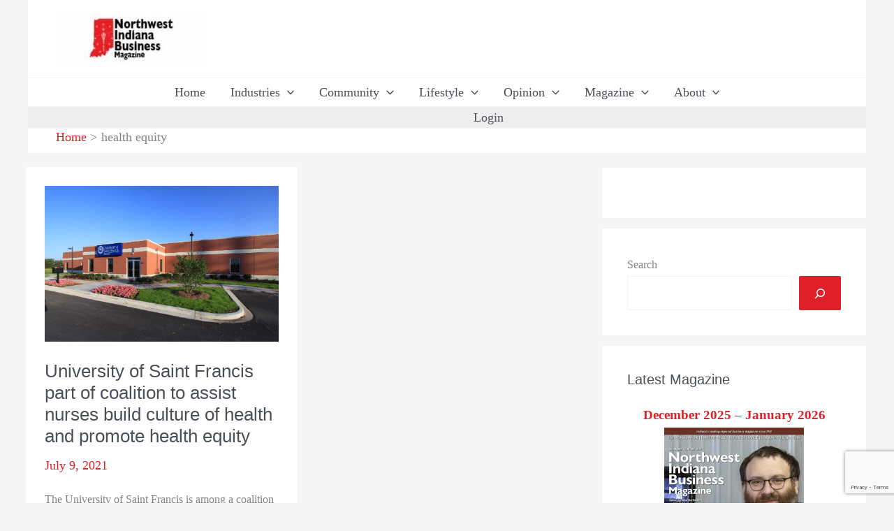

--- FILE ---
content_type: text/html; charset=utf-8
request_url: https://www.google.com/recaptcha/api2/anchor?ar=1&k=6LcXgJMfAAAAALxgAKnHGLbbkY2p3eIi-u7vvMZw&co=aHR0cHM6Ly9ud2luZGlhbmFidXNpbmVzcy5jb206NDQz&hl=en&v=PoyoqOPhxBO7pBk68S4YbpHZ&size=invisible&anchor-ms=20000&execute-ms=30000&cb=yeoio4sntb4n
body_size: 48904
content:
<!DOCTYPE HTML><html dir="ltr" lang="en"><head><meta http-equiv="Content-Type" content="text/html; charset=UTF-8">
<meta http-equiv="X-UA-Compatible" content="IE=edge">
<title>reCAPTCHA</title>
<style type="text/css">
/* cyrillic-ext */
@font-face {
  font-family: 'Roboto';
  font-style: normal;
  font-weight: 400;
  font-stretch: 100%;
  src: url(//fonts.gstatic.com/s/roboto/v48/KFO7CnqEu92Fr1ME7kSn66aGLdTylUAMa3GUBHMdazTgWw.woff2) format('woff2');
  unicode-range: U+0460-052F, U+1C80-1C8A, U+20B4, U+2DE0-2DFF, U+A640-A69F, U+FE2E-FE2F;
}
/* cyrillic */
@font-face {
  font-family: 'Roboto';
  font-style: normal;
  font-weight: 400;
  font-stretch: 100%;
  src: url(//fonts.gstatic.com/s/roboto/v48/KFO7CnqEu92Fr1ME7kSn66aGLdTylUAMa3iUBHMdazTgWw.woff2) format('woff2');
  unicode-range: U+0301, U+0400-045F, U+0490-0491, U+04B0-04B1, U+2116;
}
/* greek-ext */
@font-face {
  font-family: 'Roboto';
  font-style: normal;
  font-weight: 400;
  font-stretch: 100%;
  src: url(//fonts.gstatic.com/s/roboto/v48/KFO7CnqEu92Fr1ME7kSn66aGLdTylUAMa3CUBHMdazTgWw.woff2) format('woff2');
  unicode-range: U+1F00-1FFF;
}
/* greek */
@font-face {
  font-family: 'Roboto';
  font-style: normal;
  font-weight: 400;
  font-stretch: 100%;
  src: url(//fonts.gstatic.com/s/roboto/v48/KFO7CnqEu92Fr1ME7kSn66aGLdTylUAMa3-UBHMdazTgWw.woff2) format('woff2');
  unicode-range: U+0370-0377, U+037A-037F, U+0384-038A, U+038C, U+038E-03A1, U+03A3-03FF;
}
/* math */
@font-face {
  font-family: 'Roboto';
  font-style: normal;
  font-weight: 400;
  font-stretch: 100%;
  src: url(//fonts.gstatic.com/s/roboto/v48/KFO7CnqEu92Fr1ME7kSn66aGLdTylUAMawCUBHMdazTgWw.woff2) format('woff2');
  unicode-range: U+0302-0303, U+0305, U+0307-0308, U+0310, U+0312, U+0315, U+031A, U+0326-0327, U+032C, U+032F-0330, U+0332-0333, U+0338, U+033A, U+0346, U+034D, U+0391-03A1, U+03A3-03A9, U+03B1-03C9, U+03D1, U+03D5-03D6, U+03F0-03F1, U+03F4-03F5, U+2016-2017, U+2034-2038, U+203C, U+2040, U+2043, U+2047, U+2050, U+2057, U+205F, U+2070-2071, U+2074-208E, U+2090-209C, U+20D0-20DC, U+20E1, U+20E5-20EF, U+2100-2112, U+2114-2115, U+2117-2121, U+2123-214F, U+2190, U+2192, U+2194-21AE, U+21B0-21E5, U+21F1-21F2, U+21F4-2211, U+2213-2214, U+2216-22FF, U+2308-230B, U+2310, U+2319, U+231C-2321, U+2336-237A, U+237C, U+2395, U+239B-23B7, U+23D0, U+23DC-23E1, U+2474-2475, U+25AF, U+25B3, U+25B7, U+25BD, U+25C1, U+25CA, U+25CC, U+25FB, U+266D-266F, U+27C0-27FF, U+2900-2AFF, U+2B0E-2B11, U+2B30-2B4C, U+2BFE, U+3030, U+FF5B, U+FF5D, U+1D400-1D7FF, U+1EE00-1EEFF;
}
/* symbols */
@font-face {
  font-family: 'Roboto';
  font-style: normal;
  font-weight: 400;
  font-stretch: 100%;
  src: url(//fonts.gstatic.com/s/roboto/v48/KFO7CnqEu92Fr1ME7kSn66aGLdTylUAMaxKUBHMdazTgWw.woff2) format('woff2');
  unicode-range: U+0001-000C, U+000E-001F, U+007F-009F, U+20DD-20E0, U+20E2-20E4, U+2150-218F, U+2190, U+2192, U+2194-2199, U+21AF, U+21E6-21F0, U+21F3, U+2218-2219, U+2299, U+22C4-22C6, U+2300-243F, U+2440-244A, U+2460-24FF, U+25A0-27BF, U+2800-28FF, U+2921-2922, U+2981, U+29BF, U+29EB, U+2B00-2BFF, U+4DC0-4DFF, U+FFF9-FFFB, U+10140-1018E, U+10190-1019C, U+101A0, U+101D0-101FD, U+102E0-102FB, U+10E60-10E7E, U+1D2C0-1D2D3, U+1D2E0-1D37F, U+1F000-1F0FF, U+1F100-1F1AD, U+1F1E6-1F1FF, U+1F30D-1F30F, U+1F315, U+1F31C, U+1F31E, U+1F320-1F32C, U+1F336, U+1F378, U+1F37D, U+1F382, U+1F393-1F39F, U+1F3A7-1F3A8, U+1F3AC-1F3AF, U+1F3C2, U+1F3C4-1F3C6, U+1F3CA-1F3CE, U+1F3D4-1F3E0, U+1F3ED, U+1F3F1-1F3F3, U+1F3F5-1F3F7, U+1F408, U+1F415, U+1F41F, U+1F426, U+1F43F, U+1F441-1F442, U+1F444, U+1F446-1F449, U+1F44C-1F44E, U+1F453, U+1F46A, U+1F47D, U+1F4A3, U+1F4B0, U+1F4B3, U+1F4B9, U+1F4BB, U+1F4BF, U+1F4C8-1F4CB, U+1F4D6, U+1F4DA, U+1F4DF, U+1F4E3-1F4E6, U+1F4EA-1F4ED, U+1F4F7, U+1F4F9-1F4FB, U+1F4FD-1F4FE, U+1F503, U+1F507-1F50B, U+1F50D, U+1F512-1F513, U+1F53E-1F54A, U+1F54F-1F5FA, U+1F610, U+1F650-1F67F, U+1F687, U+1F68D, U+1F691, U+1F694, U+1F698, U+1F6AD, U+1F6B2, U+1F6B9-1F6BA, U+1F6BC, U+1F6C6-1F6CF, U+1F6D3-1F6D7, U+1F6E0-1F6EA, U+1F6F0-1F6F3, U+1F6F7-1F6FC, U+1F700-1F7FF, U+1F800-1F80B, U+1F810-1F847, U+1F850-1F859, U+1F860-1F887, U+1F890-1F8AD, U+1F8B0-1F8BB, U+1F8C0-1F8C1, U+1F900-1F90B, U+1F93B, U+1F946, U+1F984, U+1F996, U+1F9E9, U+1FA00-1FA6F, U+1FA70-1FA7C, U+1FA80-1FA89, U+1FA8F-1FAC6, U+1FACE-1FADC, U+1FADF-1FAE9, U+1FAF0-1FAF8, U+1FB00-1FBFF;
}
/* vietnamese */
@font-face {
  font-family: 'Roboto';
  font-style: normal;
  font-weight: 400;
  font-stretch: 100%;
  src: url(//fonts.gstatic.com/s/roboto/v48/KFO7CnqEu92Fr1ME7kSn66aGLdTylUAMa3OUBHMdazTgWw.woff2) format('woff2');
  unicode-range: U+0102-0103, U+0110-0111, U+0128-0129, U+0168-0169, U+01A0-01A1, U+01AF-01B0, U+0300-0301, U+0303-0304, U+0308-0309, U+0323, U+0329, U+1EA0-1EF9, U+20AB;
}
/* latin-ext */
@font-face {
  font-family: 'Roboto';
  font-style: normal;
  font-weight: 400;
  font-stretch: 100%;
  src: url(//fonts.gstatic.com/s/roboto/v48/KFO7CnqEu92Fr1ME7kSn66aGLdTylUAMa3KUBHMdazTgWw.woff2) format('woff2');
  unicode-range: U+0100-02BA, U+02BD-02C5, U+02C7-02CC, U+02CE-02D7, U+02DD-02FF, U+0304, U+0308, U+0329, U+1D00-1DBF, U+1E00-1E9F, U+1EF2-1EFF, U+2020, U+20A0-20AB, U+20AD-20C0, U+2113, U+2C60-2C7F, U+A720-A7FF;
}
/* latin */
@font-face {
  font-family: 'Roboto';
  font-style: normal;
  font-weight: 400;
  font-stretch: 100%;
  src: url(//fonts.gstatic.com/s/roboto/v48/KFO7CnqEu92Fr1ME7kSn66aGLdTylUAMa3yUBHMdazQ.woff2) format('woff2');
  unicode-range: U+0000-00FF, U+0131, U+0152-0153, U+02BB-02BC, U+02C6, U+02DA, U+02DC, U+0304, U+0308, U+0329, U+2000-206F, U+20AC, U+2122, U+2191, U+2193, U+2212, U+2215, U+FEFF, U+FFFD;
}
/* cyrillic-ext */
@font-face {
  font-family: 'Roboto';
  font-style: normal;
  font-weight: 500;
  font-stretch: 100%;
  src: url(//fonts.gstatic.com/s/roboto/v48/KFO7CnqEu92Fr1ME7kSn66aGLdTylUAMa3GUBHMdazTgWw.woff2) format('woff2');
  unicode-range: U+0460-052F, U+1C80-1C8A, U+20B4, U+2DE0-2DFF, U+A640-A69F, U+FE2E-FE2F;
}
/* cyrillic */
@font-face {
  font-family: 'Roboto';
  font-style: normal;
  font-weight: 500;
  font-stretch: 100%;
  src: url(//fonts.gstatic.com/s/roboto/v48/KFO7CnqEu92Fr1ME7kSn66aGLdTylUAMa3iUBHMdazTgWw.woff2) format('woff2');
  unicode-range: U+0301, U+0400-045F, U+0490-0491, U+04B0-04B1, U+2116;
}
/* greek-ext */
@font-face {
  font-family: 'Roboto';
  font-style: normal;
  font-weight: 500;
  font-stretch: 100%;
  src: url(//fonts.gstatic.com/s/roboto/v48/KFO7CnqEu92Fr1ME7kSn66aGLdTylUAMa3CUBHMdazTgWw.woff2) format('woff2');
  unicode-range: U+1F00-1FFF;
}
/* greek */
@font-face {
  font-family: 'Roboto';
  font-style: normal;
  font-weight: 500;
  font-stretch: 100%;
  src: url(//fonts.gstatic.com/s/roboto/v48/KFO7CnqEu92Fr1ME7kSn66aGLdTylUAMa3-UBHMdazTgWw.woff2) format('woff2');
  unicode-range: U+0370-0377, U+037A-037F, U+0384-038A, U+038C, U+038E-03A1, U+03A3-03FF;
}
/* math */
@font-face {
  font-family: 'Roboto';
  font-style: normal;
  font-weight: 500;
  font-stretch: 100%;
  src: url(//fonts.gstatic.com/s/roboto/v48/KFO7CnqEu92Fr1ME7kSn66aGLdTylUAMawCUBHMdazTgWw.woff2) format('woff2');
  unicode-range: U+0302-0303, U+0305, U+0307-0308, U+0310, U+0312, U+0315, U+031A, U+0326-0327, U+032C, U+032F-0330, U+0332-0333, U+0338, U+033A, U+0346, U+034D, U+0391-03A1, U+03A3-03A9, U+03B1-03C9, U+03D1, U+03D5-03D6, U+03F0-03F1, U+03F4-03F5, U+2016-2017, U+2034-2038, U+203C, U+2040, U+2043, U+2047, U+2050, U+2057, U+205F, U+2070-2071, U+2074-208E, U+2090-209C, U+20D0-20DC, U+20E1, U+20E5-20EF, U+2100-2112, U+2114-2115, U+2117-2121, U+2123-214F, U+2190, U+2192, U+2194-21AE, U+21B0-21E5, U+21F1-21F2, U+21F4-2211, U+2213-2214, U+2216-22FF, U+2308-230B, U+2310, U+2319, U+231C-2321, U+2336-237A, U+237C, U+2395, U+239B-23B7, U+23D0, U+23DC-23E1, U+2474-2475, U+25AF, U+25B3, U+25B7, U+25BD, U+25C1, U+25CA, U+25CC, U+25FB, U+266D-266F, U+27C0-27FF, U+2900-2AFF, U+2B0E-2B11, U+2B30-2B4C, U+2BFE, U+3030, U+FF5B, U+FF5D, U+1D400-1D7FF, U+1EE00-1EEFF;
}
/* symbols */
@font-face {
  font-family: 'Roboto';
  font-style: normal;
  font-weight: 500;
  font-stretch: 100%;
  src: url(//fonts.gstatic.com/s/roboto/v48/KFO7CnqEu92Fr1ME7kSn66aGLdTylUAMaxKUBHMdazTgWw.woff2) format('woff2');
  unicode-range: U+0001-000C, U+000E-001F, U+007F-009F, U+20DD-20E0, U+20E2-20E4, U+2150-218F, U+2190, U+2192, U+2194-2199, U+21AF, U+21E6-21F0, U+21F3, U+2218-2219, U+2299, U+22C4-22C6, U+2300-243F, U+2440-244A, U+2460-24FF, U+25A0-27BF, U+2800-28FF, U+2921-2922, U+2981, U+29BF, U+29EB, U+2B00-2BFF, U+4DC0-4DFF, U+FFF9-FFFB, U+10140-1018E, U+10190-1019C, U+101A0, U+101D0-101FD, U+102E0-102FB, U+10E60-10E7E, U+1D2C0-1D2D3, U+1D2E0-1D37F, U+1F000-1F0FF, U+1F100-1F1AD, U+1F1E6-1F1FF, U+1F30D-1F30F, U+1F315, U+1F31C, U+1F31E, U+1F320-1F32C, U+1F336, U+1F378, U+1F37D, U+1F382, U+1F393-1F39F, U+1F3A7-1F3A8, U+1F3AC-1F3AF, U+1F3C2, U+1F3C4-1F3C6, U+1F3CA-1F3CE, U+1F3D4-1F3E0, U+1F3ED, U+1F3F1-1F3F3, U+1F3F5-1F3F7, U+1F408, U+1F415, U+1F41F, U+1F426, U+1F43F, U+1F441-1F442, U+1F444, U+1F446-1F449, U+1F44C-1F44E, U+1F453, U+1F46A, U+1F47D, U+1F4A3, U+1F4B0, U+1F4B3, U+1F4B9, U+1F4BB, U+1F4BF, U+1F4C8-1F4CB, U+1F4D6, U+1F4DA, U+1F4DF, U+1F4E3-1F4E6, U+1F4EA-1F4ED, U+1F4F7, U+1F4F9-1F4FB, U+1F4FD-1F4FE, U+1F503, U+1F507-1F50B, U+1F50D, U+1F512-1F513, U+1F53E-1F54A, U+1F54F-1F5FA, U+1F610, U+1F650-1F67F, U+1F687, U+1F68D, U+1F691, U+1F694, U+1F698, U+1F6AD, U+1F6B2, U+1F6B9-1F6BA, U+1F6BC, U+1F6C6-1F6CF, U+1F6D3-1F6D7, U+1F6E0-1F6EA, U+1F6F0-1F6F3, U+1F6F7-1F6FC, U+1F700-1F7FF, U+1F800-1F80B, U+1F810-1F847, U+1F850-1F859, U+1F860-1F887, U+1F890-1F8AD, U+1F8B0-1F8BB, U+1F8C0-1F8C1, U+1F900-1F90B, U+1F93B, U+1F946, U+1F984, U+1F996, U+1F9E9, U+1FA00-1FA6F, U+1FA70-1FA7C, U+1FA80-1FA89, U+1FA8F-1FAC6, U+1FACE-1FADC, U+1FADF-1FAE9, U+1FAF0-1FAF8, U+1FB00-1FBFF;
}
/* vietnamese */
@font-face {
  font-family: 'Roboto';
  font-style: normal;
  font-weight: 500;
  font-stretch: 100%;
  src: url(//fonts.gstatic.com/s/roboto/v48/KFO7CnqEu92Fr1ME7kSn66aGLdTylUAMa3OUBHMdazTgWw.woff2) format('woff2');
  unicode-range: U+0102-0103, U+0110-0111, U+0128-0129, U+0168-0169, U+01A0-01A1, U+01AF-01B0, U+0300-0301, U+0303-0304, U+0308-0309, U+0323, U+0329, U+1EA0-1EF9, U+20AB;
}
/* latin-ext */
@font-face {
  font-family: 'Roboto';
  font-style: normal;
  font-weight: 500;
  font-stretch: 100%;
  src: url(//fonts.gstatic.com/s/roboto/v48/KFO7CnqEu92Fr1ME7kSn66aGLdTylUAMa3KUBHMdazTgWw.woff2) format('woff2');
  unicode-range: U+0100-02BA, U+02BD-02C5, U+02C7-02CC, U+02CE-02D7, U+02DD-02FF, U+0304, U+0308, U+0329, U+1D00-1DBF, U+1E00-1E9F, U+1EF2-1EFF, U+2020, U+20A0-20AB, U+20AD-20C0, U+2113, U+2C60-2C7F, U+A720-A7FF;
}
/* latin */
@font-face {
  font-family: 'Roboto';
  font-style: normal;
  font-weight: 500;
  font-stretch: 100%;
  src: url(//fonts.gstatic.com/s/roboto/v48/KFO7CnqEu92Fr1ME7kSn66aGLdTylUAMa3yUBHMdazQ.woff2) format('woff2');
  unicode-range: U+0000-00FF, U+0131, U+0152-0153, U+02BB-02BC, U+02C6, U+02DA, U+02DC, U+0304, U+0308, U+0329, U+2000-206F, U+20AC, U+2122, U+2191, U+2193, U+2212, U+2215, U+FEFF, U+FFFD;
}
/* cyrillic-ext */
@font-face {
  font-family: 'Roboto';
  font-style: normal;
  font-weight: 900;
  font-stretch: 100%;
  src: url(//fonts.gstatic.com/s/roboto/v48/KFO7CnqEu92Fr1ME7kSn66aGLdTylUAMa3GUBHMdazTgWw.woff2) format('woff2');
  unicode-range: U+0460-052F, U+1C80-1C8A, U+20B4, U+2DE0-2DFF, U+A640-A69F, U+FE2E-FE2F;
}
/* cyrillic */
@font-face {
  font-family: 'Roboto';
  font-style: normal;
  font-weight: 900;
  font-stretch: 100%;
  src: url(//fonts.gstatic.com/s/roboto/v48/KFO7CnqEu92Fr1ME7kSn66aGLdTylUAMa3iUBHMdazTgWw.woff2) format('woff2');
  unicode-range: U+0301, U+0400-045F, U+0490-0491, U+04B0-04B1, U+2116;
}
/* greek-ext */
@font-face {
  font-family: 'Roboto';
  font-style: normal;
  font-weight: 900;
  font-stretch: 100%;
  src: url(//fonts.gstatic.com/s/roboto/v48/KFO7CnqEu92Fr1ME7kSn66aGLdTylUAMa3CUBHMdazTgWw.woff2) format('woff2');
  unicode-range: U+1F00-1FFF;
}
/* greek */
@font-face {
  font-family: 'Roboto';
  font-style: normal;
  font-weight: 900;
  font-stretch: 100%;
  src: url(//fonts.gstatic.com/s/roboto/v48/KFO7CnqEu92Fr1ME7kSn66aGLdTylUAMa3-UBHMdazTgWw.woff2) format('woff2');
  unicode-range: U+0370-0377, U+037A-037F, U+0384-038A, U+038C, U+038E-03A1, U+03A3-03FF;
}
/* math */
@font-face {
  font-family: 'Roboto';
  font-style: normal;
  font-weight: 900;
  font-stretch: 100%;
  src: url(//fonts.gstatic.com/s/roboto/v48/KFO7CnqEu92Fr1ME7kSn66aGLdTylUAMawCUBHMdazTgWw.woff2) format('woff2');
  unicode-range: U+0302-0303, U+0305, U+0307-0308, U+0310, U+0312, U+0315, U+031A, U+0326-0327, U+032C, U+032F-0330, U+0332-0333, U+0338, U+033A, U+0346, U+034D, U+0391-03A1, U+03A3-03A9, U+03B1-03C9, U+03D1, U+03D5-03D6, U+03F0-03F1, U+03F4-03F5, U+2016-2017, U+2034-2038, U+203C, U+2040, U+2043, U+2047, U+2050, U+2057, U+205F, U+2070-2071, U+2074-208E, U+2090-209C, U+20D0-20DC, U+20E1, U+20E5-20EF, U+2100-2112, U+2114-2115, U+2117-2121, U+2123-214F, U+2190, U+2192, U+2194-21AE, U+21B0-21E5, U+21F1-21F2, U+21F4-2211, U+2213-2214, U+2216-22FF, U+2308-230B, U+2310, U+2319, U+231C-2321, U+2336-237A, U+237C, U+2395, U+239B-23B7, U+23D0, U+23DC-23E1, U+2474-2475, U+25AF, U+25B3, U+25B7, U+25BD, U+25C1, U+25CA, U+25CC, U+25FB, U+266D-266F, U+27C0-27FF, U+2900-2AFF, U+2B0E-2B11, U+2B30-2B4C, U+2BFE, U+3030, U+FF5B, U+FF5D, U+1D400-1D7FF, U+1EE00-1EEFF;
}
/* symbols */
@font-face {
  font-family: 'Roboto';
  font-style: normal;
  font-weight: 900;
  font-stretch: 100%;
  src: url(//fonts.gstatic.com/s/roboto/v48/KFO7CnqEu92Fr1ME7kSn66aGLdTylUAMaxKUBHMdazTgWw.woff2) format('woff2');
  unicode-range: U+0001-000C, U+000E-001F, U+007F-009F, U+20DD-20E0, U+20E2-20E4, U+2150-218F, U+2190, U+2192, U+2194-2199, U+21AF, U+21E6-21F0, U+21F3, U+2218-2219, U+2299, U+22C4-22C6, U+2300-243F, U+2440-244A, U+2460-24FF, U+25A0-27BF, U+2800-28FF, U+2921-2922, U+2981, U+29BF, U+29EB, U+2B00-2BFF, U+4DC0-4DFF, U+FFF9-FFFB, U+10140-1018E, U+10190-1019C, U+101A0, U+101D0-101FD, U+102E0-102FB, U+10E60-10E7E, U+1D2C0-1D2D3, U+1D2E0-1D37F, U+1F000-1F0FF, U+1F100-1F1AD, U+1F1E6-1F1FF, U+1F30D-1F30F, U+1F315, U+1F31C, U+1F31E, U+1F320-1F32C, U+1F336, U+1F378, U+1F37D, U+1F382, U+1F393-1F39F, U+1F3A7-1F3A8, U+1F3AC-1F3AF, U+1F3C2, U+1F3C4-1F3C6, U+1F3CA-1F3CE, U+1F3D4-1F3E0, U+1F3ED, U+1F3F1-1F3F3, U+1F3F5-1F3F7, U+1F408, U+1F415, U+1F41F, U+1F426, U+1F43F, U+1F441-1F442, U+1F444, U+1F446-1F449, U+1F44C-1F44E, U+1F453, U+1F46A, U+1F47D, U+1F4A3, U+1F4B0, U+1F4B3, U+1F4B9, U+1F4BB, U+1F4BF, U+1F4C8-1F4CB, U+1F4D6, U+1F4DA, U+1F4DF, U+1F4E3-1F4E6, U+1F4EA-1F4ED, U+1F4F7, U+1F4F9-1F4FB, U+1F4FD-1F4FE, U+1F503, U+1F507-1F50B, U+1F50D, U+1F512-1F513, U+1F53E-1F54A, U+1F54F-1F5FA, U+1F610, U+1F650-1F67F, U+1F687, U+1F68D, U+1F691, U+1F694, U+1F698, U+1F6AD, U+1F6B2, U+1F6B9-1F6BA, U+1F6BC, U+1F6C6-1F6CF, U+1F6D3-1F6D7, U+1F6E0-1F6EA, U+1F6F0-1F6F3, U+1F6F7-1F6FC, U+1F700-1F7FF, U+1F800-1F80B, U+1F810-1F847, U+1F850-1F859, U+1F860-1F887, U+1F890-1F8AD, U+1F8B0-1F8BB, U+1F8C0-1F8C1, U+1F900-1F90B, U+1F93B, U+1F946, U+1F984, U+1F996, U+1F9E9, U+1FA00-1FA6F, U+1FA70-1FA7C, U+1FA80-1FA89, U+1FA8F-1FAC6, U+1FACE-1FADC, U+1FADF-1FAE9, U+1FAF0-1FAF8, U+1FB00-1FBFF;
}
/* vietnamese */
@font-face {
  font-family: 'Roboto';
  font-style: normal;
  font-weight: 900;
  font-stretch: 100%;
  src: url(//fonts.gstatic.com/s/roboto/v48/KFO7CnqEu92Fr1ME7kSn66aGLdTylUAMa3OUBHMdazTgWw.woff2) format('woff2');
  unicode-range: U+0102-0103, U+0110-0111, U+0128-0129, U+0168-0169, U+01A0-01A1, U+01AF-01B0, U+0300-0301, U+0303-0304, U+0308-0309, U+0323, U+0329, U+1EA0-1EF9, U+20AB;
}
/* latin-ext */
@font-face {
  font-family: 'Roboto';
  font-style: normal;
  font-weight: 900;
  font-stretch: 100%;
  src: url(//fonts.gstatic.com/s/roboto/v48/KFO7CnqEu92Fr1ME7kSn66aGLdTylUAMa3KUBHMdazTgWw.woff2) format('woff2');
  unicode-range: U+0100-02BA, U+02BD-02C5, U+02C7-02CC, U+02CE-02D7, U+02DD-02FF, U+0304, U+0308, U+0329, U+1D00-1DBF, U+1E00-1E9F, U+1EF2-1EFF, U+2020, U+20A0-20AB, U+20AD-20C0, U+2113, U+2C60-2C7F, U+A720-A7FF;
}
/* latin */
@font-face {
  font-family: 'Roboto';
  font-style: normal;
  font-weight: 900;
  font-stretch: 100%;
  src: url(//fonts.gstatic.com/s/roboto/v48/KFO7CnqEu92Fr1ME7kSn66aGLdTylUAMa3yUBHMdazQ.woff2) format('woff2');
  unicode-range: U+0000-00FF, U+0131, U+0152-0153, U+02BB-02BC, U+02C6, U+02DA, U+02DC, U+0304, U+0308, U+0329, U+2000-206F, U+20AC, U+2122, U+2191, U+2193, U+2212, U+2215, U+FEFF, U+FFFD;
}

</style>
<link rel="stylesheet" type="text/css" href="https://www.gstatic.com/recaptcha/releases/PoyoqOPhxBO7pBk68S4YbpHZ/styles__ltr.css">
<script nonce="eEatI66f2ulR7NC5cfuECQ" type="text/javascript">window['__recaptcha_api'] = 'https://www.google.com/recaptcha/api2/';</script>
<script type="text/javascript" src="https://www.gstatic.com/recaptcha/releases/PoyoqOPhxBO7pBk68S4YbpHZ/recaptcha__en.js" nonce="eEatI66f2ulR7NC5cfuECQ">
      
    </script></head>
<body><div id="rc-anchor-alert" class="rc-anchor-alert"></div>
<input type="hidden" id="recaptcha-token" value="[base64]">
<script type="text/javascript" nonce="eEatI66f2ulR7NC5cfuECQ">
      recaptcha.anchor.Main.init("[\x22ainput\x22,[\x22bgdata\x22,\x22\x22,\[base64]/[base64]/[base64]/KE4oMTI0LHYsdi5HKSxMWihsLHYpKTpOKDEyNCx2LGwpLFYpLHYpLFQpKSxGKDE3MSx2KX0scjc9ZnVuY3Rpb24obCl7cmV0dXJuIGx9LEM9ZnVuY3Rpb24obCxWLHYpe04odixsLFYpLFZbYWtdPTI3OTZ9LG49ZnVuY3Rpb24obCxWKXtWLlg9KChWLlg/[base64]/[base64]/[base64]/[base64]/[base64]/[base64]/[base64]/[base64]/[base64]/[base64]/[base64]\\u003d\x22,\[base64]\\u003d\x22,\x22wrfCj8OdWcO4ZT3CvMONw4dFw7/[base64]/Cm8KSUMOnXsOILsKoKsOtwqlOBzHDlcOqI0rDocKbw7cmK8OLw7Z2wq/[base64]/ChU9mw6Uqw7rDgzE9wpk/[base64]/w5kaAClAwr7CuCLDi8Ocw5JsLsOFDMOmAsKhw6kOFcKaw77DhsOUYcKOw6bCnsOvG3TDgsKYw7YdI3zCsgzDpR8NKcOWQlsyw5vCpmzCm8OXC2XCgVtnw4FCwoHCpsKBwq/ChMKney7CrE/Cq8Kqw7TCgsO9bcO3w7gYwozCosK/InwlUzIuGcKXwqXCvWvDnlTCiREswo0SwpLClsOoLsK/GAHDilULb8OEwqDCtUx+VGktwq7Crwh3w6B0UW3DjxzCnXEPGcKaw4HDpMK3w7o5MVrDoMOBwr3CqMO/AsOtesO/f8K1w53DkFTDqhDDscOxLsKALA3Cuil2IMOdwqUjEMOxwoEsE8KIw4pOwpBYKMOuwqDDncKpSTchw6rDlsKvIx3Dh1XCmsOOETXDizJWLVBJw7nCnW3DniTDuQ0dR1/[base64]/wozCoVPCl0PDpcOsw6QOZcKnbMKxEknCogsZw6fChMOhwqNOw53Dv8K7wrLDk3c3BcOAwozCpcKywo4lVcO1U0/[base64]/[base64]/[base64]/[base64]/DnDnCh8OrwqnCgsKUMsOUw4/[base64]/w5NrF8K8dcOjwqNGXsKwEUJRw7fCkirDrMKowrEbFsKgIAU6wqkmwqUWJD3DpR4/w5M9wpdCw5fCo3vDvHFIw5zDuwc7KG/CiWhswqXChkvCukjDoMKpTWcDw5bCoznDjQvCvsKGw5zCpMKjw55hwrN3AhPDjWFaw7bCucOxO8KAwrDDgsK0wrgLJMONHsKlwq5Lw4Q+cBoZR1PDvsOlw4zDsSXCl3/[base64]/ChMOhU8KPKlogwq1odcKTL8OEw7FBw6TCtMO6USxaw48bwqfDpiTCncOgTsOLMBXDj8ODwqh+w6Uww6/DtyDDpnBvw74/DyLDjRcxBsKCwpbCpEs5w53DjcOdBGADw7DCv8OQwp3DvcOjdEMLwolSwpfCtSUJTg/CgUzCkcOiwpPCmh17IMKrB8OpwprDr1TCrRjCjcK2IQYvw64/JinDgMKSTMOBw5fCsHzCpMK/wrF/SVg5w5vCpcKgw6oYw6HCpTjCmy3DoR4sw6TDtsOdw5nDqMKswrPCoSZcwrIqOcKacDfCiTbDuWgfwqsCHVMaJMKzwrtJLRE4RnzCsinDn8K8JcK+MmDCihA9w44Aw4jCjlZDw7A7SzvCg8K8woN3w5PCocOJf3Q8wpXDi8Kiw7sDIMOgwqUDw4XDmMO/w6sDw4JWw7TCvMO9SxnDkibCv8OoYWRWw4J5LHfCr8KvcsKKwpRLw5VZw7DDicK4w5ROwrHCqsODw7DClkJ4Sg3CjMKUwq/Ds3duw4dEw6fCl11ZwoPCvkvCusKqw69kwo/[base64]/CnFNww5HCm8K1FDbDt8OSw5lgdsKHPR0lCMKDc8Ocw4TDk0ohK8OIc8Kow7LClB3CmMKIfMOPJC7ClMKlE8KZw6c3Zw4LRcKdCcOZw5vCn8KLwp5yMsKJL8OKwqJpw6/DgcK6MHHDjDUWwqBwL1how6TDsArDscOPfXJgwotENk3Di8OswojCgMO7w67Cu8O/wq3DlQYVwrLCk1/Cl8KEwqQSSS7DpMOkwpbDuMKHwpZtw5TDmCgPDUTDig3DuUs8QSPDuWAEw5DCgBRWQMOHI2IWYMKRw5bClcOIwqjDkWkJbcKEFsKoBcOSw7I/D8KhXcK/w7vDqRnDtMOKwqUFwp/DtB9AVWrCrMKMw5pcLjopw4Jkwq4AE8KIw7LCp0gqw5ojNjHDlMKhw5NPw4bDvMKgQ8K9ZRFkLhthUMOOwrHDl8KPRVpEw4Idw7jDgsOHw70AwqfDvgAKw6/Ct2bCoUfCj8O/[base64]/w6wjczl/wqY2VD80w5rCmcKSw7DDtcKowoHDhsOAwotAZsOjw4nCtcOTw4gTdRDDmX4NKFMNw4Aow4sdwqHCqHXDjWQCTBHDgcOaDAnCjDbDssKuOzPCrsKxw43CjMKNO0NYGFlxCMKZw6IxAQHCqFJMw6/DpBxJw4UFwpjDr8OcD8Oiw4/Dg8KFLm/CoMO/CsONwqNgwofChsOXDXnCmGUUwpbClmhcZ8O6e3lBwpXCpsKtw5jCicKKBXXCpGIUKsOiUsKJasOcw7w4BjPCoMOBw7TDu8K4wqrClcKJwrYwE8KjwoXDmMO0fBPCmsKKZMOiw7NLwoHCsMKmwrRhFcO9QsK3w6JUwrbCucK/[base64]/[base64]/Cg2fDisO1w6PDssKTwqvCosK4NcKiSSshT0jDscO7w6wLLsKew6XCim3CgMOsw67CpsK3w4HDiMKXw4LCrcKGwq8Yw51twrHCscKxdyfDgMK6DhhAw78wWyYdw7LDrkLCtHXClMOnw4kTGUvCtSo1w47Cok/Cp8KfS8KvIcKbJmXDmsKfSSjCmg0PV8Kba8OXw4UBw4RaKwdDwrRjw5k/b8K2CsKrwqt8CcK3w6fCvsK/czMAw7NIw4DDgytfw7rDosK2DxfDr8KDwoQYEMOrDsKXwpDDjMOMKsOYUGZ1woc2LMOnIcK1w4jDuRdhw4JDIyFLwo/CvMKeCsOTwoQCw5bDh8OVwoXCiQlBNsKybMOYJRPDgnvCq8OSwo7Cu8K1wqzDuMO+HFZkwpJ3bAhFR8O7WHvChMOdf8O1VcOVw7bChDHCmiA1w4Vyw4htw7/DlUlKScOjwpzDilBfw7VaHMKyw6jCpcOhw5hENMKlNwhjw7jDgsKjRsO8asKmM8OxwqYfw5bCiGEmw5ErPiRowpTDrcO/w5zDhTV/ScKHwrHDu8KYOMKSEsOPWQkYw79LwofCicKbw4nCuMOcLMO3wrtnwrgJY8OZwprCj01NfsOPQ8OZwpBuVG3Dg1HDhUjDjVHDncK8w7R/[base64]/ChyPCpQzDpSnDpG3DsxPDn8O7w7AudkDCsGxDOsKlw4QzwpbCrcKpwq8/w7gMEcOMIsKpwrVHHMKGwozCt8Ktw51Yw5Ftw5dlwrNnIcOawpxkEhHCrX05w5LDll/CtMOhwoluNQXCozlZwoBlwrozM8OMbMOBwo4kw4INw4dVwoBUTmrDq2zCr3zDuEEnw5HCqsKvQ8Ofwo7DrsK/wpDCrcOIw4bDjsOrw7bDscOFTmd+aBVAwrDClAVjL8KoFsObAcKfwrU6wqDDrAJ8w7UMwpt2wpNvY3Akw5YIWk8xBsK7JsOXJi8Lw4TDt8OQw57Djg0NXMOvUhzCjMOCEcOdfAnCrsOgwqg5FsOldcKKw5Ipc8OQX8Kvw40rw59JwprDjMOhw5rCty/Dq8Otw7F5PMKREMKtfsK1b0PDm8OQXicTaTNawpI6wqfDscOUwrwww7jDjSASw7zCk8OkwqjDsMKBwqfCo8KXYsKxFMKWFGk6ZMKCPsKGF8O/w4svwoVVdA0TQsKLw5AfU8Omw4XDmMOOw4MvFxnCn8OBKsODwqPDnGfDt3Amw5UnwqZAwqw5JcO2HsKgwrAYQn3CrVHCjm7Cs8OIfhVOSzk3w7XDj2M5JMKPwpEHwrMdworCi2PDhcOZBcK/asKSDsO1wo0ywqYHQmQaNH16wpsmw7kfw7NnMB7DisO1UMOkw5d8woDClsK4wrPCu2NWw73ChMK8OcKswq7CosKyDS/ClV/CqsK7wr7DsMKPXsOUH3jCtsKjwoDDrzTCmsOqbRvClMKSNmkYw68sw4XDokLDkXLDsMKcw5pDB3HDlHPDicKmfMO0BcOoC8O/XCDDi1JPwodnTcOpNj1TdCt9wqrCl8OFG2fDscK9w63DnsOwBkBgB2nDpMOoScKCayEhWWRiwqbDmwJWw4/CucOcCQJrw6vCl8KJwopVw70/w4TCh0Itw4wABTpTw4/DisKGwovCn1zDlQxkf8K7O8ODwoHDqcOxwqEuH2IhPgAQQ8OyScKPEcOBClvCqsOSZ8K/d8KzwpjDhj7DhgEtaVw9w5LDuMO0FRPCvcKTLkfDqMKuQxzDq1LDnHLDlRvCvcKlwp0Zw6XCigZCcXrDvcOMV8KJwoplKG/CiMKKFB47wqcPITI4H18Ww7XChcOmwq5XwoDCmMKHMcObA8K8DgPDlcK9DMO9BsOrw7JGVi/CicOaR8OfBMK4w7d/bDR4wr7Dg1Y0MMO/wq/Di8Oawqlww7LDgStuBQ1gL8KmKcKqw6UNw49BScKaV3ouwqzCuW/[base64]/DhlvCgcKMXQDChXXCvMK4XcO9wp/DjMO2w5Bgw5TCjTMNE1LCqsKJw77DvTHDi8O2wrM1K8OtHsOhFcKkw5VFwp7Dg1XDhQfCtijDiFjDnj/DiMKkwqdJw7nDjsOZwr5tw6lQwqEiw4VWw7HDhMKXaTHDrijCmz/CgMOXWsK/[base64]/w6REwrHDuyHCuFbCkMKJwqbDqX/CpMKZwovCiwfDhcOeDcK3bBnDnwzDknvDosODd3hFwpjDn8OMw4R6VTVswoXDlkPDvsKEJmbCmMOCwrPCsMKSwqbCkcKHwqo8wqfDpmfCtzvDslbDlMKwaE7DjcKkWsKuTsO+JmFqw5/[base64]/[base64]/[base64]/Dkm7DmEbDhsOJJgATAHd0bcOdwobCn31XP0MQwojDoMOIBMObw4YSRMK8NUsNGVHCscKILznCjyM4WMO7w6HCp8KjS8KwBMONKFzDgcOjwp/[base64]/[base64]/DqcKYw7nDtcK+wpXCkylrGsOIbVTDhMKTwrt1GWjDoljDvAPDq8KpwpTDtsORw6hlcGvClS7DoWxAF8Ojwo/DlTLCqkzCon9NMsOXwq4IDwoLdcKYwogPw4DCgMOXw4QhwrjDvA8AwozCmg7ChcKTwr56c2HCmHDDhkbCvArDvsOdwp9Wwp3Cr3JmBsKLbR/CkixzBA/CvQbDk8ORw43DqMOiwqXDpATCvlwNX8OiwoTCksO3bMKRw6Jjwo7DuMKlwpoKwqQQw6lDMcOJwrFWKcO4wq8Uw7tjZcK0w4lUw4zDjXZvwqjDkcKSWUPCnwFmEzzCkMO9Y8OKw4zChcOGwpUKDnDDusOewp/Cl8K5JMKWBHLCjl5jw4tXw5TCgcKxwoXCucKIWsKiw6Nywr16wpfCo8OfRXJhXEVYwol+wp8uwq/CusKyw6rDjgfDu2HDrsKULFDCvsKmfsOmVsK2e8K+WQXDvMOhwo0kwrrCukBvXQfCk8KUw6YPY8KFSGHDkBjDj10JwoJkYAVhwpA2SsOmFGXCsCfCkcOEw4Zswr0Sw6bCp23DrcO0w6A8w7V5woZ2wooRbB/ChcKBwqIpDsK+QsOqwrZYXAt5NR0bHsKDw6Eww5rDmldPwpTDgUA7Z8K9JsKdQcKBYcKrw5FcDcOMw70cwoHDgSNLwrM7GMKUwpdyAx9fwoQZL23DrEZywpxYBcOkwqnCocOHNjZew5V+SGDCsCPCrMKRwocnw7sDw7/[base64]/XsKlaMOTQxTDrhlsfsOnM8K/dVQ0w73Dj8KUbsOFw6VOdVzDh2FWSX/[base64]/w5TDiVnDumDDjsKAEsOtZ3QgwpvCoQjDlhTDkG9uw5FbGcOYwpXDpg8fwqxkwoIJSsO0wpsfACTDuhzDlsK4wp5TJ8KSw5JLw5Zmwr1Qw6l/wpcNw6zCkcK/MF/[base64]/DhG7DocKww6PDlcOYwoEPw4jDi8K6Ry3DlyVCIwLDoApxw45dfHHDljbCv8KeeiXCvsKtwpUECQJ3HMOaBcOKw5bCk8KzwqjCu0EHUhHDk8OyOMOcwo5/NSHDnsKgwozCoBcteT7DmsOrYMOTwo7CvydvwqViwr/Do8O3ZMKjwpzCn3zCoWIxw5bDuk8QwpfChcOswpnDlsKfGcOowpTDmhfCtXTDnEdCw6/DqDDCrcONFFQ4YMOHwoPDqARDZizDucOsT8KBwoPDknfDtcOrEMKHXG5mY8Ohe8OGVAFrSMO/FsKwwrrDncOfw5XDogtNw51Zw7jDvMOuKMKLdcKoOMOoIsOJKcKYw4jDpE/CrG/Dj3FiLMK6w4PCmcObwrvDpMKwIcOywp3DoWgNKCnCvSTDhh9BNcKNw5nDrw/DqXhtCcOSwr5HwptKXAPCiEY/CcK0woXCgsOsw6sebMK7OcKFwq8nwr0Yw7LDlcOEwplecWLCk8O7wo4GwpINFsOAdMKnw4jDsQ48T8O9BsKowqzDq8ORUQI/w6bDqznDim/CuDZiF20jDxjDhsOXHgkDwqnCvULCizrDrMK5wp/CicKccinCmT3CmT9kcXvCoWzCpxnCp8OuGBDDv8Kaw6bDkFZOw6Ybw4HCtxLCp8KsHcONw5bDoMOHwoLCtQo/w4XDpwQuwoTCqcOBwpPCt0JrwqXCsnLCoMKVN8KPwrfChWItwo5AfmfCucKAwoECwrxoYGt9w4vDpEtnwqdpworDsFcfPBhGwqUcwpDCsnoXw7UIw5/DsVjDncKEFcOrwpnDkcKPZsKrw4oOQcKCwoA5woIhw5TDosOqP2sAwpfCmMO2wo8JwrPCmArDnsOJGSHDiBFOwr3CkcKJw5NCw4JMa8KfeglOPXATHsKoHMKvwplnSFnCm8OQZn3CksOjwpDCscKYw64YQ8KAK8KwPsOxMRcKw4V2TTjCtMKZwpsUwp8qPggWwp/CpAzDrsOhwp5FwohTEcKfH8K8w4kVw5wrwrXDoDzDhsKVGyZMwr7DrDfCozHCu33DnQ/CqTPCg8K+wrJ7SMKQSG5pDcK2fcKkHTprLCvCnQ3Dl8KPw5LCkAgJwro6SSMOwowUw61xwo7CpD/CkVN6woAIU0PDhsKfw7nCoMOUDnhjYsKbGnEFwr1IYsOMfMO7VcO7wrljw4XCjMKaw69kwrxXesKWwpHDpV7DrRZtw4LCqcOkNsK/woozPHXCsULCkcKREcOYHsKVCQHClWoxP8Kzw4PCicK3wptPw7jDpcOlAsOgLUNOBcKiDiVqX17CosKsw58MwpjDjhvCs8KoJMKuw7k+XMKuw5bCosK3agnDlGnCg8K9Z8OOw6DCkzrCrDNVH8OsKMKJwrvDtzzDvMKzwp7CuMKtwqcSADTCtsOcAEkKa8Klwq0/w5MQwo/Cu3howroYwpPCgU4VTWUSL3DCn8KoVcOifB4nw79yScOlw5Y4aMKMw6EuwqrDo1MGW8KiBy99PMOAMzbCpXbDhMODLAPClwN/wo14aB4nw4rDoi/CunNEMUNbw5TDjREbwrg4w54mw71ADMOlw6vDlXjCr8Oyw73DpMK0w4doH8KEwq8Kw49zwpoLcsKHE8Kpw4PCh8Kow7vDrkrCm8OQw6TDj8K9w6djWGkuwrvCnUzDvcKBYCR3ZsOsfjhEw7/DjsKow5PDknN0wq0gw7sqw4TDjsKYKnYqw4LClsO6QMOlw6lAICDCmsOvDDRHw6x6SMKHwrPDmmbCk23CgcOLJUvCs8O3w4/Do8KhSlLCkMKTw4cgah/CpcKuwpBDwrjCjVd7EljDnzXDosOWdArCqcKPD1E+FsO0KcKbB8KbwpJCw5DCgCxRDMKbAsO+L8KcGMOBcT/CslfChm3DhMOKBsO2OMK7w5g8a8KqV8O7wq8twqAABHI3S8OGaxLCg8KiwqDDgsK1wr3CmMO3BcOfX8OUQ8KSMsOywoBLwrzCoinCtUctbm/[base64]/DsyXDlhIOOyPDnMKgw7PCtsO+wop4w67DsT3CiMO/[base64]/CgMO2w5zChMOzEXlGw7hoJMOyw5/DihbDg8OEw6okwo59RsOGB8KnN17DgcKkwozConY7cHgnw4IscsK8w7zCqMObTGdiwpd/[base64]/DngjCv8Kdwq7CoVHDsMOuRcKzWcO7DBwmwppPGH8vw5MUwp3DlcKlw4Rddk3DisOswpvCi2bDrsOqwr1WdcO+woJMAMOCfB/CngpGw7NeSUTDiz/CmQLCq8O8P8KDO2/DrMO8w6/DqUhaw7bCtMOYw4XCncO1BcOwF2llSMKHw644WgbCt2bDjFTDv8OsLHsWwqtGZjFnQsKqwqXCisO0Z2DCizAFagksGE3DvXwGKDjDnFrDlCl7Om/Cj8Obwr7DmsOXwp3ClUc9w4LCh8K+wrceE8OuWcKsw4Y1wpp5w63DisOLwrkcL1diecK5fwwww5hVwrJoMSdzYSrCry/Co8KNwrM7HQwQwpvCssOFw4sqw6bCt8OEwoteasO1XD7DqhUHXE7Dn2rDm8OHw7xSwr50dwFTwrXCqANdeV95csOvw5/DnkzDs8ONB8OiFBtwSlvCiFvCjMOzw5HCiRTCh8KOScK3w7UowrjDhMOOw7QHDcOiFcO7wrbCnytzBhLDgz/[base64]/w4XDrsOvwoDDu8OWw5TCuA3DpsOgMnR9Kw18w6nDtRXDvcKrbMOUL8OJw7nCuMOLOsKlw6vCm3vCgMO8WcOuGzfDtk8CwosqwpljZ8OqwqPCnzApwpdPOxtAwr7CtEbDu8KZRMOtw4jDrwoxUnPDuQkWMUzDmkQgw5AJRcO6wod6RMKfwpIkwpE/KsK7AMO2w6jDucKVw4kWLm3Dl1jCm3J/dlw/[base64]/CnMObwrhSPlnDvsK7wpQhScKuw5s7wqQ8w7TCszvCgmBpwofDu8Olw7Nmw6ocLcK+WMK0w7HCkyLDkVvDm1vDjcKuD8OTe8OeP8KsDcKfw5tNw4nCtsKswrLCrsOZw7nDmsOMS2AJw6R8fcOSOjLDgsKQc3/Dg04FSMKRJcKUWMKnw6NDw5M7w6ldw7RJHX8DNx/CqHg2wr/DhMKnYADDrB/DksO2wrlIwr/DuH3Dn8OTCcKYFhErKMOVR8KJFjnDu0rCskxEScKrw5DDssKqwrrDpw/[base64]/wpzCtBgzVA8TeipNfjdIw6ZuCsO1UsOyDTrDpwLClMORw49Lbg3Dtxl9wo/Cg8OQwpPDm8KJwoTDr8Olw7UAw6rCoDfCnsKzQcOFwp5dw4lew7pIG8OZTxHDpBxpw6fCtMOpV2XCiTNuwpo/PsOXw6vDqE3CjsKeTCDDosOqXUbCncONAgrDmibDr2V7SMKUw6N4w4rDkS/[base64]/DpMKEQ3jDm8KzwpDCuSvDksKvIUkMw5ZgfcKJw5Ifw7vDnGXDoRE/[base64]/CvcKsZcOyw7HDpxHCgsOGJMOSw5XDkUPCrQfCrMOFwqsGw5DDi33CisO/UcOvB33DisOdBcKHKMOlwoIrw7V3wq4jYGLCuk/CijDCpMOhDEA1ByfCqk45wrc7RSnCr8KiPR0WMMKuw4BMw7fDkW/Cq8KEw6dXw6PDj8OVwrp6FcO/wq5Gw6rDn8OSIk3CtRbDn8Otwr45ZVTCoMOrHlPDqMODSMKSeRFJbcKrwp/[base64]/w4R8Gw7DrUTDi8KxwodkKjHDicK2ZkUZwpHCg8OVw5XDlhhnVcKowpIIw7Y9NcOlEMO1YsOqwr4XMsKdGcKwE8KnwpjDjsKTUzYCXxZIAThQwrhgwrHDusKvU8ObSzvDv8KWYxstWMORHMKIw5/[base64]/[base64]/Cr8OgwqhLw7bCosOrUUURwrrDp8O0wp5Qw5TCpcKAw4sHw5DCuHrDuGJ3CwVTw70zwp3CvCjCqxTCn1BPRGkMZ8OeOMORw7TCkxbDpTLDncO/f1l/KMKDVnIaw6Y6BGxkwrYTwrLCi8KjwrHDpcOrWwtiw7PChsKyw49FBcO6C1PCucKkw6U7woV8SBPDmcKlBAZBOgHDvS7CnAsJw5kUwrcpOsONwolOVcOjw6wtf8Ozw4sSIXUYDg16w5DCtw0ff3vCu39OJsKjVwkOfUR1UR5kNMOLw7/CvMKiw4Fzw7wYQ8KFI8Owwo9BwrnDo8OGKgIIMB7DgsOLw65/R8O6w6TCoGZfw5rDuTXCjMK2CMKKw6pZAEtpditcwqcTUSTDqMKgJcOAd8KEWcKKwrPDtMOHdnR+FAPCkMOfQWrCp0nDjxU6w7NLH8Ogw4FYw4XDqW1uw6fDvMKewoNyBMK5woDCtlDDusKSw5hPNyQSw6HCkMOkwr3Clh0oVUUlN2PDtMK5wq/CpMKhwqBUw6Qgw6nCm8Ofw6J6QmnCiUjDvkVQV2TDm8KnDcKdCX9Sw7/[base64]/DqsK/X8Ouw5DDjcOCwrXDlhTDtMOvw7dCA8KbeMOPeETCrwrCnsKCEWTDl8KOYsKtDBnDn8OWPwAUw5LDjcONJ8OcJXLDoiLDl8KUwqLDmFwYZ1kJwowvwr8Aw5PCu2DDg8Kew6/DngNSGhMLwrQ9NRUkVDbCmcKRHMOkPVVBNRTDqsKHFnfDvcKhd2PDgsO8IsOyw4kHwpobFDPCgsKKw7nCmMOow7zCpsOCwrLCh8KawqvCi8OIbsOuVxbDgkLCnsOOS8OIwq4GcQNBEG/DkAw6MkXCrjM+w4cTT3BPAsKtwpzDkMO+wpfCg0bDk33CpFVQQMOXWsK/woV0HkTChwIEw6kpwqDDqAkzwoDChgPCjHo/RW/DnBnDiGVawoMoOcKrIMKMJk7Dg8OHwofDgsOYwqbDicOhGMK0YcO8wohuwonDjcK9woIbw6HDlcKXE3DCsTwZwrTDvBTCmWzCjMKMwp0+wrnCvG/CjwZGKsOew47CmMOWBQ/CkcOewps4w73CoAbCqsOAWcOywqzDn8KCwpsOH8OIBMKIw7rDpDLCgMOZw7zDvWjCgms8WcO9GsKUd8KTwosiwrPDrzdtFcOrw4XCog0gCcOswqvDq8OYeMKWw4LDm8Oaw4NcTE57woQkD8Kxw5vDnB9qwrXDj3vDqR/DtsK/w4QRdMKwwpBNMjAfw4DDqVVnU2Uya8KIQMOVfwnCiVfCp3Q5JAALw7XDlCIdKsKTJcKyd0PDqUoAb8Kpw7J4EsK/wrt5UcKdwoHCpVEgBXloBTQjH8K0w5LDusKeaMK8w4xuw6PCpTTCvw5zw5HCjFjCsMKWw4I3w7fDlFHCmGF8w6MQwrvDtm4Dwqcmw5vCvVPCqg5/Mj1BcyQvwqzCjsOVMcKwez4BQMOmwoHCkMO7w6rCsMOCw5IwLTvDhxIGw5pWVMOCwp3Dmk/DgMK7w5cdw47Cj8KIVTvCusKPw4HDv2UqMGvClcKlwppbGydgTsOUwpzCqsOLS3kNwq/DrMO/[base64]/bsOeGXwpwq91dCFfWC/DjHsFwpLDnMKxw6MyXSzDoFB0woVFw7bCiQ9QG8K2bT9cwrVaMcKow4kww4LDk0ADwpfCnsOCEjjCrCDDlnExwpUTPcKaw50vwqLCvcORw7/[base64]/[base64]/CmMK0w4Ebf8O2cHldfj7DgsOVwrVCBXPCpMKewqtffzhvwp8pH2nDuBfDtX8ew5jDgnbCv8KTRMKjw50rw6kxWD8mUCp9w4jDrxJNw4fCiQPCiwk/RjfCvcOnYV/CpMOfR8O/[base64]/Ds8OiwqjDhMO6MsOJOmU/woR8X2bDhsO3w7VMw6DDnlPDnnnDksOOXsOPwoIYw4JFcHbChHnDnAdteQPCmlPDuMKAIRXDk1llw4fCk8OWwqTCtWV4w6huAFfCsTBYw5DDvsKXA8OuQBIyAHfCpSvCqcOEwq7DjMOnw4zDvcORwolZw6jCv8O9fD8TwpJDwpHChHLDhMOEw6x/WsOJw643T8KWw4FNwqolJ17Dr8KiC8O1ccOzwoHDtcOZwrMqb3cFw5/[base64]/DjsOeKsKPWsKYNmvDs8KTwpBEaMOBFzl4V8Ogw4xMwo0qXMO+M8O2wqJZwog2w5/Dl8O8eXbDlMKswpkaNH7DsMOeEcOeRUjCp0XCgsOJb1YfEcKjOMKwKRgIfsOwIcOMW8K2CsOHVBJEHRoCGcO1PytMfDDDkxVww6lpCg9NesKucyfCsAhuwroxwqcCSGs0w6LCvMKiPV4yw40Pw51NwpzCujLDnU/DnsK6VDzCgXvCh8O0KsKYw68TJcKzNR3Dg8KuwoXDnUvDlyHDqHwJwrvClUDDrsO0YMOJSWNhGm/CmcKMwqdFw5Fjw5FRw6TDuMKoUMKrfsKcwop/[base64]/wrnDlCJWYXIQUcKnKsKWTmHCrVTCucOTfQzDnsKPH8O/XcKqw6RgGsOZZ8OYRCdNSMKqwpR7EVLDu8OiCcOCP8K/DlrDp8Ovw7LCl8OyCmLDk3xFw6sTw43DnMKYw7N0wqdJw5HCjsOqwrgjw4Eiw4tZwrbChMKDw4jDog3CjcOJKj3DoHvChxnDpwXCtcOADcK4RcONw43Dq8KvYRXCjMODw78nMmPCoMORX8KjNcO2dMOqNmbCtyrDpS/DvwENKnQ5fH8HwrRew47CojHDgsKpWVAKOTvChsKrwqMRw7tHEiHCtsOrw4DDhMOmw6zDmA/[base64]/ClcOgR8K+IXk2cCDCh8Osw4PDk8K5woTCsWfDkmALw4glWcK4wr/[base64]/CpcKXXcO1ZcKZwqR9UCVLw6kxwqnDtsK6w5Jswq52a1kkGU/CqsOrb8Oew4DCq8K6wqJ1wotRV8KOEVHDocKww7/Cp8Kawp0tNcKBfG3CkMKpw4bDuHZiY8KBLTbCsH/CtcOqIDs+w4FgAMO0wo3CnXZ7FC9SwpnCkgfDv8Kmw5vCpR/CpMOfDBvDj2I6w5tAw6rCiWjDgsOZwo7CrMKLcGZ8E8K7W2M7wpHDvcKndn4ww7JMw6/CpcK7YgU9AcO+w6YkBsKlYwUrw4TClsOdwqRJEsOTZ8Kkw78xw68DOMOnw4oxw5/DhsONGkjCksKGw4R4wqtyw4fCuMKnLVBYLcKNAMKnCkPDpAnCi8KHwqQfw5JIwpzCnBYrbm/Ds8KTwqTDvcK4wr/CoT1uN0Ycw6sYw63CpB5IDGfDs0TDjMOAwoDDum/Cn8O0I1bClcKFbxTDksOfw6spfsONw5LCo0/[base64]/DlFLCqMOUB8OtfCPCqcKWw5Aew4k/ZMOsP3bCj3bDq8Oaw4twVcKjdlsQwoLCqMKvw5Maw5XDusKXUsOhPElJw45PMnQMwq5XwpLCqCnDqTLCtcK4wq/DmcKKVi/Cn8KUSl0Xw63Cijscw74CYS9Mw6rDvsOPw6bDscKke8OawprCmcOmGsOPXcOgOcO/wpQkbcOHL8KNS8OePHvCvnLCszXCpsKSMETDu8K3XAzDrsOFKMOQQsK8NcOSwqTDrg3DucOiwq0cP8KgVMO7RBkiZsK7w4fCrsK9wqMRwpvDl2TCqMOhEQHDp8KWQUxKwqzDj8KowqQ6wqrDgTvCnsOjwrxewovCrcO/OsKFwoxic1gqVnjDrsKDRsK/w7TCsSvDmMOOwoLDoMOkwq7DpAMcDAbCgxbCmHsqLipnw7ErdMKQSlFIw6TDuxHCtXXClcKZAcKxwrwnDsO0wqXChUvDhgIRw7DDo8Kfe2AKwpHCj3htYsO2D3bDgsOgY8OAwpwMwo4wwpwUw5DCtGHCsMO/w6t7w7LCg8KBwpRfczXDhS7Cr8OpwoJuw4nCtDrCkMOXw57DpgAfD8KCwqlAw7MIw6hbY0XDsGZ0dGXCkcOZwqHCvkZIwrkgw7krwqvCm8OydcKWNH/Dt8Ocw4nDvMOVDsKRbyPDqyZNZ8KycXtFw43DnXrDjsOxwqtNMzYXw4w3w4zClcO7wr7Dj8K2w7EqIcOHw5RKwpXDosOdEsKjwp8aSVfCpCTCs8O6w73DhQQlwolEa8OnwqrDjMKWe8ODw7V3w4zCtwUpGCoMPnYTFm/CuMKSwpBwTkzDv8KPbSLCilBgwpfDqsK4w5jDhcOjTjJ8BD8pOX8bN13DhsOzfQFYwqDCghPDjsOrSmVfw5tUwpNnwrHDssKVwp1JPAcLPcOxXwcOwogtWcKPIiHCmsOpw5hEwpnDjcOoTcKUwq7CrmrCjm5MwqrDnMO4w4LDonzDrMO/wrnCjcOECsKgNMKVMsKYwqnDqcKOAcKGw4TCi8KUwrYvWT7DjFbDuWdNw4B2FsObw7gnDsKzw7V0M8OGJcK7wqgswrw7eC/Cl8OpdxrCrl3CpiDCmsOrCcOgwqtJwqnDqUgXDE4QwpJ1wpU6N8KhXHrCsBE9JDDDusKvwpo9RcKKWMOkw4NFZcKnw7tkOCE4wozDsMOfZnfDtsKZwp3Dj8K3VjBaw6llNhpxAzTDuyF3Bl5bwqzDo2U9dWtkZ8OYwq/[base64]/GkDDoBUdw509w4bDpwpFwpgbKynCs8O5wpzDvl7DjcOcwrgobMKzSsKNck4twoTDpnDCjsKpUmNAP21oYjrCkFs/Sw98w4whD0EiJMKrw64cwrbCucKPw4XDhsOQXikbw5HDgcOEDxtgw5LDlU1KbcKWDSd8SRzCqsKLw63CqcKCV8OrKx4Rw4dCDyrCoMOVB23CoMOXNsKWXVbDisKgCRstKsObWzXCusOwecOMwr/CmnwKwrfDkEUmPMOoPcOmYkotwq7Cizp2w589OxoYIX4rNsKCc0Qmw5Yqw7bCti4VaRbDrSfCh8K7Z3Yjw6JWw7tFH8OsKU5Sw7nDv8KZw7x2w7fCjWbCpMOPBREde2sXw7IXWMK+wqDDuio5wrrCjzUIXh/DnsOgw7TCjsOawqo2wofDrQdQw5fCosOjHMKfw55LwrvDnyzDvMODPx93FMKpwqALDEslw5IkFV8YGsOaPMK2w7rDp8K0VyIXZ2ouLMONw6t4woJcaQ3DgAYHw5fDl0lXwrkVw4DCiGdEXnrCisOwwoZKPcOUwofDlU7DpsOSwpnDhMOFf8OWw6/CiEISwrBmAcKxw6jDq8OJHlkgw6zDgj3Cu8OVHjXDuMO8wrHDrMOmwonDmz7Dq8Kbw4PCjU4mGg4uWjlJJsOyOg0wVwdHBiXCkhXDvH1aw4jDoQ8WGsOCw7ZCwrbCix/Cnj/DjcK+w6w7IEwtesOZSgHDncO7KSvDpsO2w5ZlwqEyR8Oew65EB8OZZAZ8WsOEwrnDqzYiw5vCphXDr0/[base64]/CoMKldcORCcKEVitBH8KZw6zCqDhdwovDnlBuw4tAw53DnTVoSsKcDsKIEcKUVMOVw4JYOsOiD3LCrcOMbMOgwoo5T0/DmsKew4HDoivDiVEWfi5JREIiwrrCumXDgRbDscKgFmrDrlnDumfCmTbCrMKJwrwtw7wbbV5YwqnCgA0yw6/Dg8Oiwq/Dg3E7w4bDjFIgaltRw5NHR8KrwoPDtGXDgQfDscOjw7YgwptuWcK7w6nCnQoPw49CDkoewq5kDC89R1hbwpdzDMKjG8KCQ1tUWsKLShPCqGXCrD7DjcK/[base64]/w60/[base64]/I8KtQ8OiaSdHEifDkMKOw7rCjsKVJcKnw6PCrgkywo/[base64]/CsAbDnQjDt3Mjw4gGw5jDjMKTw59DTMK1T8OowrrDgsKSYMOywp/ChnfDtkTCrQ7DmH5dwoEAccKuw704VhMgw6bDm3ZHBRzDgi3Cr8OPcE1uwo/[base64]/DkTTDlgTDpcOOVMKYwqTDtMOPwr/DoMOUw4LDpVrCrMOLOcONQRnCl8ObKMKCw4hbHkFIVsOhfMKhVkhaKlvDjsKow5DCuMOSwoNzw4osG3fDk1PDkF7Dr8O8wozDmk85w7FvSRE1w7/DiDXDt3x5FW/CrBB0wo3CgyfDusK3w7HDnDnCu8Kxw6xew4p1wr5jwqjCjsOPwo3CpGBxNA8ofEIRw4fDm8Onwq7Dl8K9w6nCj17CrDISa0dZbcKXdybDgnEWw4PCmsOaG8O/woIDF8OLwq7DrMKOw44UwozDlcO1w4vCqsKkVcKnZirCo8OJw5DCnRvDjTLCsMKbwrLDvH5xw7sww7ppwrrDkcKjX1RFZivDqMK6LzLCosOvw4DCmWhvw4jDiW/CksKswq7CmRbDvTw1AVs7wonDsx3CnGZCTMOYwqkjBRzDvw4HYsOPw5vDnmlmwpvClMOYVGTCsU7Dt8KbbcONYGbDhMOcHTIgf2EeQnVcwoPCjjHCgyp4w4LCrC3CsllyGMKUwovDsEDCjD4Kwq7DoMONHA/CtcOaZcOcZ38ldHHDgl5Gw6cswpPDmw/Dn3kwwpvDusKaPsKZI8KwwqrDm8OiwrstIcOBAcO0KXLCiFvDtWUEVwDCgMOFw549aVQhw77CtVBrTQzClwhCc8KeBUxGw7DDlDTDoH56wr9cwqkNFRXDmMOAHwhSVAsDwqfDhztTw4zDmMO8cR7CvMOcw4/DqxDDuk/[base64]/DiXPDs8O7KsOdwoLDt8K9w7bDucKXKBN2wokOwrDDjlFjwpnCu8OOw40nw7pNwrnCucKPV37DqXTDlcKEwoUOw408e8Kdw7nCgVLCt8Oww6HDmMK+Uh3Ds8KQw5zDtCjCjsKySm/CklIRw4nDoMOrwqE3EMOVw4rClE4bw79mw7vCg8OuQsO/CwbCpMOBflnDk3cawojCuRE0wopowpUfQw\\u003d\\u003d\x22],null,[\x22conf\x22,null,\x226LcXgJMfAAAAALxgAKnHGLbbkY2p3eIi-u7vvMZw\x22,0,null,null,null,1,[21,125,63,73,95,87,41,43,42,83,102,105,109,121],[1017145,565],0,null,null,null,null,0,null,0,null,700,1,null,0,\[base64]/76lBhnEnQkZnOKMAhk\\u003d\x22,0,1,null,null,1,null,0,0,null,null,null,0],\x22https://nwindianabusiness.com:443\x22,null,[3,1,1],null,null,null,1,3600,[\x22https://www.google.com/intl/en/policies/privacy/\x22,\x22https://www.google.com/intl/en/policies/terms/\x22],\x22Fre7O+0lo94JZOGyJQuJyIdcZ7s6/u4d88punWEvYj4\\u003d\x22,1,0,null,1,1768577303183,0,0,[249,201],null,[83,209,63,137],\x22RC-WKPjBoZwDbeqmA\x22,null,null,null,null,null,\x220dAFcWeA731MK_nM3XYbJvJjW0iC0fhroNN4qvdJdQ-RW5eLbYiHilz4CDQ9P_wibSGnFRMSLUk5cVRimMfjskR0XdJsW9_TCvaQ\x22,1768660103030]");
    </script></body></html>